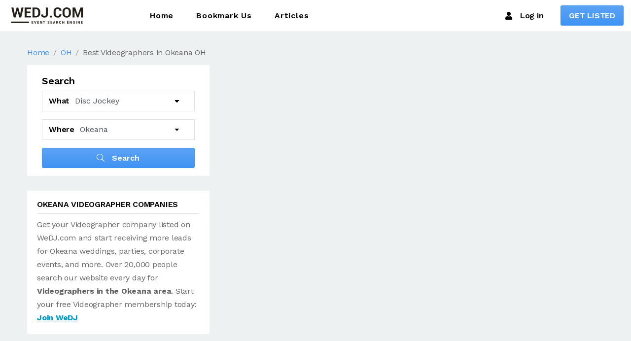

--- FILE ---
content_type: text/html; charset=utf-8
request_url: https://www.google.com/recaptcha/api2/aframe
body_size: 267
content:
<!DOCTYPE HTML><html><head><meta http-equiv="content-type" content="text/html; charset=UTF-8"></head><body><script nonce="GW3dAlIx0SlmROxn0JaFOw">/** Anti-fraud and anti-abuse applications only. See google.com/recaptcha */ try{var clients={'sodar':'https://pagead2.googlesyndication.com/pagead/sodar?'};window.addEventListener("message",function(a){try{if(a.source===window.parent){var b=JSON.parse(a.data);var c=clients[b['id']];if(c){var d=document.createElement('img');d.src=c+b['params']+'&rc='+(localStorage.getItem("rc::a")?sessionStorage.getItem("rc::b"):"");window.document.body.appendChild(d);sessionStorage.setItem("rc::e",parseInt(sessionStorage.getItem("rc::e")||0)+1);localStorage.setItem("rc::h",'1765906689093');}}}catch(b){}});window.parent.postMessage("_grecaptcha_ready", "*");}catch(b){}</script></body></html>